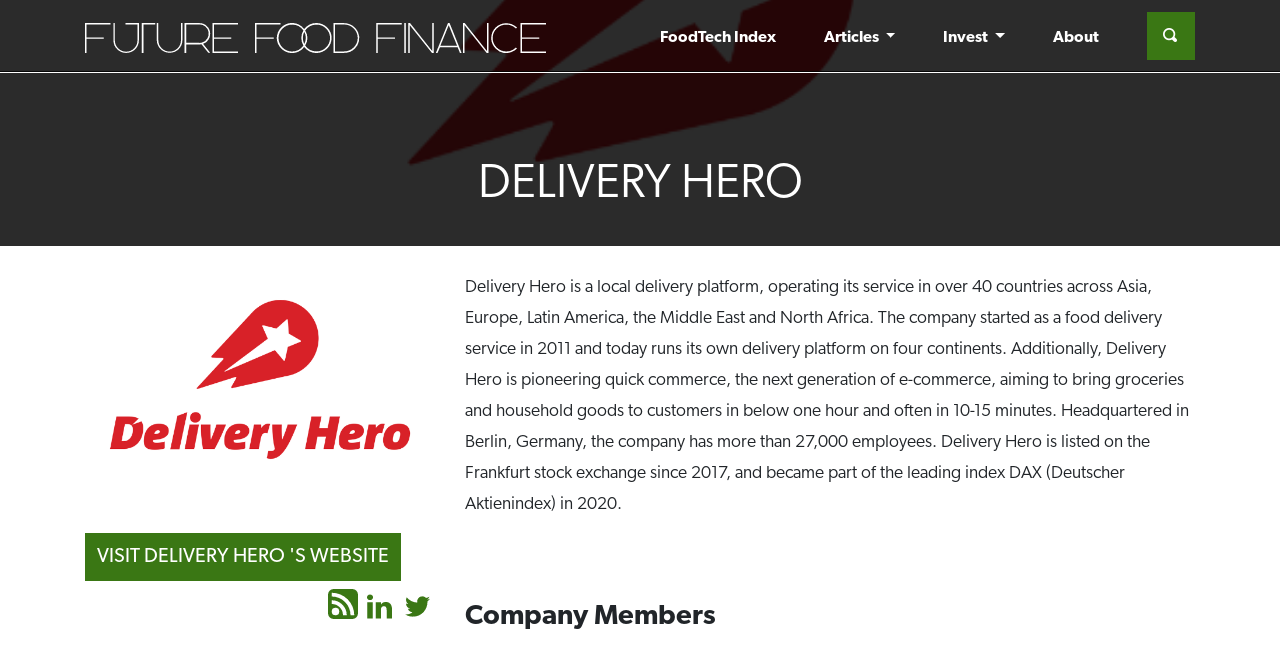

--- FILE ---
content_type: text/html; charset=UTF-8
request_url: https://www.futurefoodfinance.com/companies/delivery-hero
body_size: 7202
content:
<!doctype html>
<html lang="en">
<head>  
<meta charset="utf-8">
<meta name="viewport" content="width=device-width, initial-scale=1, shrink-to-fit=no">
<link rel="apple-touch-icon" sizes="57x57" href="/apple-icon-57x57.png">
<link rel="apple-touch-icon" sizes="60x60" href="/apple-icon-60x60.png">
<link rel="apple-touch-icon" sizes="72x72" href="/apple-icon-72x72.png">
<link rel="apple-touch-icon" sizes="76x76" href="/apple-icon-76x76.png">
<link rel="apple-touch-icon" sizes="114x114" href="/apple-icon-114x114.png">
<link rel="apple-touch-icon" sizes="120x120" href="/apple-icon-120x120.png">
<link rel="apple-touch-icon" sizes="144x144" href="/apple-icon-144x144.png">
<link rel="apple-touch-icon" sizes="152x152" href="/apple-icon-152x152.png">
<link rel="apple-touch-icon" sizes="180x180" href="/apple-icon-180x180.png">
<link rel="icon" type="image/png" sizes="192x192"  href="/android-icon-192x192.png">
<link rel="icon" type="image/png" sizes="32x32" href="/favicon-32x32.png">
<link rel="icon" type="image/png" sizes="96x96" href="/favicon-96x96.png">
<link rel="icon" type="image/png" sizes="16x16" href="/favicon-16x16.png">
<link rel="manifest" href="/manifest.json">
<meta name="msapplication-TileColor" content="#ffffff">
<meta name="msapplication-TileImage" content="/ms-icon-144x144.png">
<meta name="theme-color" content="#ffffff">
<link rel="stylesheet" href="https://use.typekit.net/sjt0nqm.css">
<link rel="stylesheet" href="https://www.futurefoodfinance.com/css/FFF-V1-5.css">
<title>Future Food Finance &vert; Delivery Hero </title>
<!-- Open Graph data -->
<meta property="og:locale" content="en_GB"/>
<meta property="og:site_name" content="Future Food Fiance"/>
<meta property="og:title" content="Future Food Finance &vert; Delivery Hero "/>    
<meta property="og:image" content="https://www.futurefoodfinance.com/images/brand/fff-logo.svg" />
<!-- Google+ / Schema.org -->
<meta itemprop="name" content="Future Food Finance &vert; Delivery Hero "/>
<meta itemprop="image" content="https://www.futurefoodfinance.com/images/brand/fff-logo.svg" />
<!-- Twitter Card data -->
<meta name="twitter:title" content="Future Food Finance &vert; Delivery Hero "/>  
<meta name="twitter:image" content="https://www.futurefoodfinance.com/images/brand/fff-logo.svg" />  
<meta name="twitter:card" content="summary"/>
<meta name="twitter:site" content="@finance_food"/><script src="https://www.futurefoodfinance.com/scripts/jquery-1.11.1.min.js"></script>
<script src="//ajax.googleapis.com/ajax/libs/jqueryui/1.10.2/jquery-ui.min.js"></script>
<script src="//cdnjs.cloudflare.com/ajax/libs/popper.js/1.12.9/umd/popper.min.js" integrity="sha384-ApNbgh9B+Y1QKtv3Rn7W3mgPxhU9K/ScQsAP7hUibX39j7fakFPskvXusvfa0b4Q" crossorigin="anonymous"></script>
<script src="//maxcdn.bootstrapcdn.com/bootstrap/4.0.0/js/bootstrap.min.js" integrity="sha384-JZR6Spejh4U02d8jOt6vLEHfe/JQGiRRSQQxSfFWpi1MquVdAyjUar5+76PVCmYl" crossorigin="anonymous"></script>
<script src="https://www.futurefoodfinance.com/scripts/sitewide.js?v=1"></script>
<script type="text/javascript">
  var _gaq = _gaq || [];
  _gaq.push(['_setAccount', 'UA-188573169-1']);
  _gaq.push(['_setCustomVar',
      1,                   
      'Section',           
      'coummunity',  
      3                    
   ]);
  
  _gaq.push(['_trackPageview']);
  (function() {
    var ga = document.createElement('script'); ga.type = 'text/javascript'; ga.async = true;
    ga.src = ('https:' == document.location.protocol ? 'https://ssl' : 'http://www') + '.google-analytics.com/ga.js';
    var s = document.getElementsByTagName('script')[0]; s.parentNode.insertBefore(ga, s);
  })();
</script>
<!-- Google tag (gtag.js) -->
<script async src="https://www.googletagmanager.com/gtag/js?id=G-NPH50H16BT"></script>
<script>
  window.dataLayer = window.dataLayer || [];
  function gtag(){dataLayer.push(arguments);}
  gtag('js', new Date());

  gtag('config', 'G-NPH50H16BT');
</script>
</head>
<body class="zero" >
  
  <div class="text-right m-0 p-0" style="position:absolute; top:0; right:0; z-index:1500; margin:5px; padding:5px; color:#ffffff"></div>
      <header id="header" class="fixed-top">
  <div class="container">
  <nav class="navbar navbar-expand-xl navbar-dark">
    <div class="navbar-header nav-item ml-0" style="max-width:80%;">
      <a class="navbar-brand mr-4" href="https://www.futurefoodfinance.com/"><img src="https://www.futurefoodfinance.com//images/brand/fff-logo.svg" height="30" alt="Future Food Finance" style="max-width:100%;"></a>
    </div>
  <button class="navbar-toggler navbar-dark bg-primary " type="button" data-toggle="collapse" data-target="#navbarSupportedContent" aria-controls="navbarSupportedContent" aria-expanded="false" aria-label="Toggle navigation">
    <span class="navbar-toggler-icon"></span>
  </button>
  <div class="collapse navbar-collapse position-relative" id="navbarSupportedContent">
    <ul class="navbar-nav mt-1 ml-auto mr-4">
      <li class="nav-item"><a class="nav-link" href="https://www.futurefoodfinance.com/page/ffff-index">FoodTech Index</a></li><li class="nav-item dropdown">
            <a class="nav-link dropdown-toggle" href="#" id="navbarArticles" role="button" data-toggle="dropdown" aria-haspopup="true" aria-expanded="false">
              Articles
            </a>
            <div class="dropdown-menu" aria-labelledby="navbarArticles">
              <a class="dropdown-item" href="https://www.futurefoodfinance.com/commentary">Commentary</a><a class="dropdown-item" href="https://www.futurefoodfinance.com/interview">Interviews</a><a class="dropdown-item" href="https://www.futurefoodfinance.com/digest">Digest</a>
            </div>
          </li><li class="nav-item dropdown">
            <a class="nav-link dropdown-toggle" href="#" id="navbarInvest" role="button" data-toggle="dropdown" aria-haspopup="true" aria-expanded="false">
              Invest
            </a>
            <div class="dropdown-menu" aria-labelledby="navbarInvest">
              <a class="dropdown-item" href="https://www.futurefoodfinance.com/page/spac-watchlist">SPAC Watchlist</a><a class="dropdown-item" href="https://www.futurefoodfinance.com/invest">Opportunities</a>
            </div>
          </li><li class="nav-item"><a class="nav-link" href="https://www.futurefoodfinance.com/about">About</a></li>
    </ul>
    <form class="form-inline mt-1 mb-1 " action="/" method="get">
            <div class="input-group nav-search bg-primary  px-1 py-1" style="color:#fff;">
                <input type="search" class="form-control form-control-sm search menu-search" style="width:0px; padding:0px;" placeholder="Enter Search Term" name="s" id="search" value="" required>
                <button class="input-group-addon btn search menu-search-btn" type="submit"><span class="oi oi-magnifying-glass" style="line-height:inherit;"></span></button>
            </div>     
    </form>
  </div>
</nav>
</div>
</header><div class="jumbotron jumbotron-fluid fixed-top bg-white pb-0 m-0"style=" z-index:-10; width:100%; background-image: url('https://www.futurefoodfinance.com//images/companies/delivery-hero.png'); background-size: cover; background-position: center;"><div class="top-block"></div><div class="container" style="z-index:100;"><div class="header-jumbotron position-relative pt-4 pb-4 center"><h1 class="display-3">Delivery Hero </h1></div></div><div class="header-jumbotron-pattern"></div></div><div class="zero overlap-content"><div class="container"><div class="row my-4"><div class="col-12 col-md-4"><img src="https://www.futurefoodfinance.com//images/companies/delivery-hero.png" class="img-fluid mb-4" alt="Delivery Hero  logo"/><br /><a href="/link/CNbFG5GCkS" target="_blank"><div class="btn btn-primary mb-2">Visit Delivery Hero 's website</div></a><div id="share-buttons" class="float-right"><a href="https://www.linkedin.com/company/delivery-hero-se" target="_blank"><svg xmlns="http://www.w3.org/2000/svg"
     id="linkedin"
     viewBox="0 0 430.117 430.117" style="vertical-align: middle; padding: 0 5px;" vertical-align: middle; width="35" height="35">

   <title>linkedin</title>
  <style type="text/css">
    #linkedin .button {stroke: none; fill: #3A7714;}
    #linkedin .button:hover {stroke: none; fill: #212529;;}
  </style>

 <path class="button"  d="M430.117,261.543V420.56h-92.188V272.193c0-37.271-13.334-62.707-46.703-62.707
            c-25.473,0-40.632,17.142-47.301,33.724c-2.432,5.928-3.058,14.179-3.058,22.477V420.56h-92.219c0,0,1.242-251.285,0-277.32h92.21
            v39.309c-0.187,0.294-0.43,0.611-0.606,0.896h0.606v-0.896c12.251-18.869,34.13-45.824,83.102-45.824
            C384.633,136.724,430.117,176.361,430.117,261.543z M52.183,9.558C20.635,9.558,0,30.251,0,57.463
            c0,26.619,20.038,47.94,50.959,47.94h0.616c32.159,0,52.159-21.317,52.159-47.94C103.128,30.251,83.734,9.558,52.183,9.558z
             M5.477,420.56h92.184v-277.32H5.477V420.56z"/>
    </g>
    </svg>
                </a><a href="https://twitter.com/deliveryherocom" target="_blank"><svg xmlns="http://www.w3.org/2000/svg"
     id="twitter"
     viewBox="0 0 612 612" style="vertical-align: middle; padding: 0 5px;" vertical-align: middle; width="35" height="35">

  <title>twitter</title>
  <style type="text/css">
    #twitter .button {stroke: none; fill: #3A7714;}
    #twitter .button:hover {stroke: none; fill: #212529;;}
  </style>

 <path class="button" d="M612,116.258c-22.525,9.981-46.694,16.75-72.088,19.772c25.929-15.527,45.777-40.155,55.184-69.411
        c-24.322,14.379-51.169,24.82-79.775,30.48c-22.907-24.437-55.49-39.658-91.63-39.658c-69.334,0-125.551,56.217-125.551,125.513
        c0,9.828,1.109,19.427,3.251,28.606C197.065,206.32,104.556,156.337,42.641,80.386c-10.823,18.51-16.98,40.078-16.98,63.101
        c0,43.559,22.181,81.993,55.835,104.479c-20.575-0.688-39.926-6.348-56.867-15.756v1.568c0,60.806,43.291,111.554,100.693,123.104
        c-10.517,2.83-21.607,4.398-33.08,4.398c-8.107,0-15.947-0.803-23.634-2.333c15.985,49.907,62.336,86.199,117.253,87.194
        c-42.947,33.654-97.099,53.655-155.916,53.655c-10.134,0-20.116-0.612-29.944-1.721c55.567,35.681,121.536,56.485,192.438,56.485
        c230.948,0,357.188-191.291,357.188-357.188l-0.421-16.253C573.872,163.526,595.211,141.422,612,116.258z"/>
	
</svg>
                </a></div><div class="float-right  mx-1"><a href="/feed/companies/delivery-hero" target="_blank"><svg xmlns="http://www.w3.org/2000/svg"
     id="RSS-delivery-hero"
     viewBox="0 0 8 8" style="vertical-align: middle;" vertical-align: middle; width="30" height="30">

  <title>RSS-delivery-hero</title>

  <style type="text/css">
    #RSS-delivery-hero .button {stroke: none; fill: #3A7714;}
    #RSS-delivery-hero .symbol {stroke: none; fill: white;;}
  </style>

  <rect   class="button" width="8" height="8" rx="1.5" />
  <circle class="symbol" cx="2" cy="6" r="1" />
  <path   class="symbol" d="m 1,4 a 3,3 0 0 1 3,3 h 1 a 4,4 0 0 0 -4,-4 z" />
  <path   class="symbol" d="m 1,2 a 5,5 0 0 1 5,5 h 1 a 6,6 0 0 0 -6,-6 z" />

</svg></a></div></div><div class="col-12 col-md-8"><p><p>Delivery Hero is a&nbsp;local delivery platform, operating its service in over 40 countries across Asia, Europe, Latin America, the Middle East and North Africa. The company started as a food delivery service in 2011 and today runs its own delivery platform on four continents. Additionally, Delivery Hero is pioneering quick commerce, the next generation of e-commerce, aiming to bring groceries and household goods to customers in below one hour and often in 10-15 minutes. Headquartered in Berlin, Germany, the company has more than 27,000 employees. Delivery Hero is listed on the Frankfurt stock exchange since 2017, and became part of the leading index DAX (Deutscher Aktienindex) in 2020.</p>
</p><br /><br /><h3>Company Members</h3><div class="row"><div class="col-4 col-md-3 col-lg-2 bg-white text-dark center"><a href="/people/niklas-oestberg"><div class="ratiowrapper r1-1"><div style="background-image: url('https://www.futurefoodfinance.com/'); background-size: cover; background-position: center;"></div></div><div class="ratiowrapper r16-9"><div class=""><h5>Niklas Oestberg,</h5></div></div></a></div></div></div></div></div>
    <div class="bg-secondary text-white">
    <div class="container py-4"><br /><br /><h2 class="display-4">Articles Featuring Delivery Hero </h2><div class="row"><div class="col-12 col-lg-6 p-2">
                    <a href="https://www.futurefoodfinance.com/article/0319_tying-up-loose-ends"><h3 style="margin-bottom:5px;"><a href="https://www.futurefoodfinance.com/article/0319_tying-up-loose-ends">Tying-up loose ends</a></h3>
                    <p style="margin-bottom:5px;">11th September 2023 &vert; Frank Buhagiar</p></a>
                    </div>
                    <div class="col-12 col-lg-6 p-2">
                    <a href="https://www.futurefoodfinance.com/article/0318_"><h3 style="margin-bottom:5px;"><a href="https://www.futurefoodfinance.com/article/0318_">Three theories for the price one…</a></h3>
                    <p style="margin-bottom:5px;">4th September 2023 &vert; Frank Buhagiar</p></a>
                    </div>
                    <div class="col-12 col-lg-6 p-2">
                    <a href="https://www.futurefoodfinance.com/article/0265_campeones-campeones-oatly-oatly-oatly"><h3 style="margin-bottom:5px;"><a href="https://www.futurefoodfinance.com/article/0265_campeones-campeones-oatly-oatly-oatly">Campeones! Campeones! Oatly, Oatly, Oatly!</a></h3>
                    <p style="margin-bottom:5px;">14th November 2022 &vert; Frank Buhagiar</p></a>
                    </div>
                    <div class="col-12 col-lg-6 p-2">
                    <a href="https://www.futurefoodfinance.com/article/0252_food-on-the-move-return-of-the-risers"><h3 style="margin-bottom:5px;"><a href="https://www.futurefoodfinance.com/article/0252_food-on-the-move-return-of-the-risers">Food on the move: return of the risers</a></h3>
                    <p style="margin-bottom:5px;">12th September 2022 &vert; Frank Buhagiar</p></a>
                    </div>
                    <div class="col-12 col-lg-6 p-2">
                    <a href="https://www.futurefoodfinance.com/article/0249_food-on-the-move-a-game-of-spot-the-difference"><h3 style="margin-bottom:5px;"><a href="https://www.futurefoodfinance.com/article/0249_food-on-the-move-a-game-of-spot-the-difference">Food on the move: A game of spot the difference</a></h3>
                    <p style="margin-bottom:5px;">30th August 2022 &vert; Frank Buhagiar</p></a>
                    </div>
                    <div class="col-12 col-lg-6 p-2">
                    <a href="https://www.futurefoodfinance.com/article/0234_aker-biomarine-shares-unmoved-amid-bouyant-krill-oil-report"><h3 style="margin-bottom:5px;"><a href="https://www.futurefoodfinance.com/article/0234_aker-biomarine-shares-unmoved-amid-bouyant-krill-oil-report">Aker Biomarine shares unmoved amid buoyant krill oil report</a></h3>
                    <p style="margin-bottom:5px;">10th June 2022 &vert; John Reynolds</p></a>
                    </div>
                    <div class="col-12 col-lg-6 p-2">
                    <a href="https://www.futurefoodfinance.com/article/0225_fff-podcast-hammering-of-foodtech-stocks-and-vc-funding-drying-up"><h3 style="margin-bottom:5px;"><a href="https://www.futurefoodfinance.com/article/0225_fff-podcast-hammering-of-foodtech-stocks-and-vc-funding-drying-up">FFF podcast #7 - Hammering of FoodTech stocks and VC  funding drying up </a></h3>
                    <p style="margin-bottom:5px;">19th May 2022 &vert; John Reynolds</p></a>
                    </div>
                    <div class="col-12 col-lg-6 p-2">
                    <a href="https://www.futurefoodfinance.com/article/0213_shares-in-delivery-hero-suffer-april-blues"><h3 style="margin-bottom:5px;"><a href="https://www.futurefoodfinance.com/article/0213_shares-in-delivery-hero-suffer-april-blues">Shares in Delivery Hero suffer April blues</a></h3>
                    <p style="margin-bottom:5px;">21st April 2022 &vert; John Reynolds</p></a>
                    </div>
                    <div class="col-12 col-lg-6 p-2">
                    <a href="https://www.futurefoodfinance.com/article/0200_shares-in-agronomics-bounce-as-announced-cultiaved-dog-food-venture"><h3 style="margin-bottom:5px;"><a href="https://www.futurefoodfinance.com/article/0200_shares-in-agronomics-bounce-as-announced-cultiaved-dog-food-venture">Shares in Agronomics bounce as announces cultivated dog food venture</a></h3>
                    <p style="margin-bottom:5px;">29th March 2022 &vert; John Reynolds</p></a>
                    </div>
                    <div class="col-12 col-lg-6 p-2">
                    <a href="https://www.futurefoodfinance.com/article/0188_fff-foodtech-february-update"><h3 style="margin-bottom:5px;"><a href="https://www.futurefoodfinance.com/article/0188_fff-foodtech-february-update">FFF  FoodTech Index February update</a></h3>
                    <p style="margin-bottom:5px;">3rd March 2022 &vert; David  Stevenson</p></a>
                    </div>
                    <div class="col-12 col-lg-6 p-2">
                    <a href="https://www.futurefoodfinance.com/article/0182_top-stories-on-the-fff-investment-radar-week-6"><h3 style="margin-bottom:5px;"><a href="https://www.futurefoodfinance.com/article/0182_top-stories-on-the-fff-investment-radar-week-6">Top stories on the FFF investment radar week 6</a></h3>
                    <p style="margin-bottom:5px;">16th February 2022 &vert; David  Stevenson</p></a>
                    </div>
                    <div class="col-12 col-lg-6 p-2">
                    <a href="https://www.futurefoodfinance.com/article/0181_delivery-hero-ceo-apologises-on-twitter-after-shares-plummet"><h3 style="margin-bottom:5px;"><a href="https://www.futurefoodfinance.com/article/0181_delivery-hero-ceo-apologises-on-twitter-after-shares-plummet">Delivery Hero CEO apologises on Twitter after shares plummet</a></h3>
                    <p style="margin-bottom:5px;">14th February 2022 &vert; John Reynolds</p></a>
                    </div>
                    <div class="col-12 col-lg-6 p-2">
                    <a href="https://www.futurefoodfinance.com/article/0177_fff-foodtech-index-january-update"><h3 style="margin-bottom:5px;"><a href="https://www.futurefoodfinance.com/article/0177_fff-foodtech-index-january-update">FFF FoodTech Index January update</a></h3>
                    <p style="margin-bottom:5px;">6th February 2022 &vert; David  Stevenson</p></a>
                    </div>
                    <div class="col-12 col-lg-6 p-2">
                    <a href="https://www.futurefoodfinance.com/article/0167_share-bounce-for-just-eat-takeaway-after-trading-update"><h3 style="margin-bottom:5px;"><a href="https://www.futurefoodfinance.com/article/0167_share-bounce-for-just-eat-takeaway-after-trading-update">Share bounce for Just Eat Takeaway after trading update</a></h3>
                    <p style="margin-bottom:5px;">17th January 2022 &vert; John Reynolds</p></a>
                    </div>
                    <div class="col-12 col-lg-6 p-2">
                    <a href="https://www.futurefoodfinance.com/article/0162_blue-apron-shares-fall-amid-credit-card-launch"><h3 style="margin-bottom:5px;"><a href="https://www.futurefoodfinance.com/article/0162_blue-apron-shares-fall-amid-credit-card-launch">Blue Apron shares fall amid credit card launch</a></h3>
                    <p style="margin-bottom:5px;">20th December 2021 &vert; John Reynolds</p></a>
                    </div>
                    <div class="col-12 col-lg-6 p-2">
                    <a href="https://www.futurefoodfinance.com/article/0157_fff"><h3 style="margin-bottom:5px;"><a href="https://www.futurefoodfinance.com/article/0157_fff">FFF FoodTech Index November update</a></h3>
                    <p style="margin-bottom:5px;">10th December 2021 &vert; David  Stevenson</p></a>
                    </div>
                    <div class="col-12 col-lg-6 p-2">
                    <a href="https://www.futurefoodfinance.com/article/0146_ocado-shares-shoot-up-on-ms-deal-speculation"><h3 style="margin-bottom:5px;"><a href="https://www.futurefoodfinance.com/article/0146_ocado-shares-shoot-up-on-ms-deal-speculation">Ocado shares shoot up on M&S deal speculation</a></h3>
                    <p style="margin-bottom:5px;">22nd November 2021 &vert; John Reynolds</p></a>
                    </div>
                    <div class="col-12 col-lg-6 p-2">
                    <a href="https://www.futurefoodfinance.com/article/0141_shares-in-beyond-meat-crash-as-wall-street-questions-growth"><h3 style="margin-bottom:5px;"><a href="https://www.futurefoodfinance.com/article/0141_shares-in-beyond-meat-crash-as-wall-street-questions-growth">Shares in Beyond Meat crash as Wall Street questions growth</a></h3>
                    <p style="margin-bottom:5px;">15th November 2021 &vert; John Reynolds</p></a>
                    </div>
                    <div class="col-12 col-lg-6 p-2">
                    <a href="https://www.futurefoodfinance.com/article/0128_a-deep-dive-into-the-foodtech"><h3 style="margin-bottom:5px;"><a href="https://www.futurefoodfinance.com/article/0128_a-deep-dive-into-the-foodtech">A deep dive into the  Future Food Finance FoodTech index</a></h3>
                    <p style="margin-bottom:5px;">22nd October 2021 &vert; David  Stevenson</p></a>
                    </div>
                    <div class="col-12 col-lg-6 p-2">
                    <a href="https://www.futurefoodfinance.com/article/0126_oatly-beyond-and-ocado-feature-in-future-food-finances-foodtech-index"><h3 style="margin-bottom:5px;"><a href="https://www.futurefoodfinance.com/article/0126_oatly-beyond-and-ocado-feature-in-future-food-finances-foodtech-index">Oatly, Beyond and Ocado feature in Future Food Finance's FoodTech Index</a></h3>
                    <p style="margin-bottom:5px;">19th October 2021 &vert; John Reynolds</p></a>
                    </div>
                    <div class="col-12 col-lg-6 p-2">
                    <a href="https://www.futurefoodfinance.com/article/0125_shares-in-beyond-meat-up-on-mcplant-test"><h3 style="margin-bottom:5px;"><a href="https://www.futurefoodfinance.com/article/0125_shares-in-beyond-meat-up-on-mcplant-test">Shares in Beyond Meat up on McPlant test</a></h3>
                    <p style="margin-bottom:5px;">18th October 2021 &vert; John Reynolds</p></a>
                    </div>
                    <div class="col-12 col-lg-6 p-2">
                    <a href="https://www.futurefoodfinance.com/article/0118_is-foodtech-of-risk-at-slipping-into-a-bear-market"><h3 style="margin-bottom:5px;"><a href="https://www.futurefoodfinance.com/article/0118_is-foodtech-of-risk-at-slipping-into-a-bear-market">Is FoodTech at risk of slipping into a bear market?</a></h3>
                    <p style="margin-bottom:5px;">7th October 2021 &vert; David  Stevenson</p></a>
                    </div>
                    <div class="col-12 col-lg-6 p-2">
                    <a href="https://www.futurefoodfinance.com/article/0116_delivery-companies-dominate-spac-watch-list"><h3 style="margin-bottom:5px;"><a href="https://www.futurefoodfinance.com/article/0116_delivery-companies-dominate-spac-watch-list">Delivery companies dominate SPAC Watch List</a></h3>
                    <p style="margin-bottom:5px;">3rd October 2021 &vert; John Reynolds</p></a>
                    </div>
                    <div class="col-12 col-lg-6 p-2">
                    <a href="https://www.futurefoodfinance.com/article/0114_shares-in-delivery-hero-and-just-eat-fall-on-deal-news"><h3 style="margin-bottom:5px;"><a href="https://www.futurefoodfinance.com/article/0114_shares-in-delivery-hero-and-just-eat-fall-on-deal-news">Shares in Delivery Hero and Just Eat fall amid deal news</a></h3>
                    <p style="margin-bottom:5px;">2nd October 2021 &vert; John Reynolds</p></a>
                    </div>
                    <div class="col-12 col-lg-6 p-2">
                    <a href="https://www.futurefoodfinance.com/article/0013_an-interview-with-jonathan-weins-of-pop-meals"><h3 style="margin-bottom:5px;"><a href="https://www.futurefoodfinance.com/article/0013_an-interview-with-jonathan-weins-of-pop-meals">An Interview with Jonathan Weins, of Pop Meals</a></h3>
                    <p style="margin-bottom:5px;">30th September 2021 &vert; Paul Cuatrecasas</p></a>
                    </div>
                    <div class="col-12 col-lg-6 p-2">
                    <a href="https://www.futurefoodfinance.com/article/0073_kk"><h3 style="margin-bottom:5px;"><a href="https://www.futurefoodfinance.com/article/0073_kk">Shares in Kalera surge 26 per cent while launches help Else and HelloFresh</a></h3>
                    <p style="margin-bottom:5px;">28th July 2021 &vert; John Reynolds</p></a>
                    </div>
                    <div class="col-12 col-lg-6 p-2">
                    <a href="https://www.futurefoodfinance.com/article/0046_foodtech-firms-with-unicorn-status-doubled-to-64-in-2021-with-us-dominant"><h3 style="margin-bottom:5px;"><a href="https://www.futurefoodfinance.com/article/0046_foodtech-firms-with-unicorn-status-doubled-to-64-in-2021-with-us-dominant">Foodtech firms with unicorn status doubles to 64 in 2021, with US dominant</a></h3>
                    <p style="margin-bottom:5px;">6th June 2021 &vert; John Reynolds</p></a>
                    </div>
                    <div class="col-12 col-lg-6 p-2">
                    <a href="https://www.futurefoodfinance.com/article/0045_best-of-the-web-may"><h3 style="margin-bottom:5px;"><a href="https://www.futurefoodfinance.com/article/0045_best-of-the-web-may">Best of the web-May</a></h3>
                    <p style="margin-bottom:5px;">4th June 2021 &vert; David  Stevenson</p></a>
                    </div>
                    <div class="col-12 col-lg-6 p-2">
                    <a href="https://www.futurefoodfinance.com/article/0023_eat-just-says-first-ever-home-delivery-service-of-cultured-meat-is-very-significant-and-anticipates-more-governments-will-give-regulatory-approval-for-cell-based-meat"><h3 style="margin-bottom:5px;"><a href="https://www.futurefoodfinance.com/article/0023_eat-just-says-first-ever-home-delivery-service-of-cultured-meat-is-very-significant-and-anticipates-more-governments-will-give-regulatory-approval-for-cell-based-meat">Eat Just says first-ever home delivery service of cultured meat is â€œvery significantâ€ and anticipates more governments will welcome cell-based meats</a></h3>
                    <p style="margin-bottom:5px;">21st April 2021 &vert; David  Stevenson</p></a>
                    </div>
                    </div></div></div><div class="container"></div></div>
<footer id="footer">
<div class="container">
<div class="row">
<div class="col-12 col-md-4">
<h4>
<a href="/about" target="_self"><img src="https://www.futurefoodfinance.com//images/brand/fff-logo.svg" width="100%" alt="Future Food Finance"></a>
</h4>
<p><span class="small">
<i>Future Food Finance</i> has been created by industry experts specifically for investors interested in this FoodTech revolution. We strive to provide relevant insights, exclusive interviews, and sustainable investment products for those investors who are interested in riding the next (cellular) bull market. <br />
<a href="/about" target="_self"><span class="badge badge-tertiary p-2 m-1 ">Find out more</span></a></p>
<div id="share-buttons" class="center">
<a href="/feed" target="_blank">
<svg xmlns="http://www.w3.org/2000/svg"
     id="RSS-all"
     viewBox="0 0 8 8" style="vertical-align: middle;" vertical-align: middle; width="30" height="30">

  <title>RSS-all</title>

  <style type="text/css">
    #RSS-all .button {stroke: none; fill: white;}
    #RSS-all .symbol {stroke: none; fill: #212529;;}
  </style>

  <rect   class="button" width="8" height="8" rx="1.5" />
  <circle class="symbol" cx="2" cy="6" r="1" />
  <path   class="symbol" d="m 1,4 a 3,3 0 0 1 3,3 h 1 a 4,4 0 0 0 -4,-4 z" />
  <path   class="symbol" d="m 1,2 a 5,5 0 0 1 5,5 h 1 a 6,6 0 0 0 -6,-6 z" />

</svg>
</a>
<a href="https://twitter.com/finance_food" target="_blank"><svg xmlns="http://www.w3.org/2000/svg"
     id="footerTwitter"
     viewBox="0 0 612 612" style="vertical-align: middle; padding: 0 5px;" vertical-align: middle; width="40" height="40">

  <title>footerTwitter</title>
  <style type="text/css">
    #footerTwitter .button {stroke: none; fill: #ffffff;}
    #footerTwitter .button:hover {stroke: none; fill: #3A7714;}
  </style>

 <path class="button" d="M612,116.258c-22.525,9.981-46.694,16.75-72.088,19.772c25.929-15.527,45.777-40.155,55.184-69.411
        c-24.322,14.379-51.169,24.82-79.775,30.48c-22.907-24.437-55.49-39.658-91.63-39.658c-69.334,0-125.551,56.217-125.551,125.513
        c0,9.828,1.109,19.427,3.251,28.606C197.065,206.32,104.556,156.337,42.641,80.386c-10.823,18.51-16.98,40.078-16.98,63.101
        c0,43.559,22.181,81.993,55.835,104.479c-20.575-0.688-39.926-6.348-56.867-15.756v1.568c0,60.806,43.291,111.554,100.693,123.104
        c-10.517,2.83-21.607,4.398-33.08,4.398c-8.107,0-15.947-0.803-23.634-2.333c15.985,49.907,62.336,86.199,117.253,87.194
        c-42.947,33.654-97.099,53.655-155.916,53.655c-10.134,0-20.116-0.612-29.944-1.721c55.567,35.681,121.536,56.485,192.438,56.485
        c230.948,0,357.188-191.291,357.188-357.188l-0.421-16.253C573.872,163.526,595.211,141.422,612,116.258z"/>
	
</svg>
</a>
<a href="https://www.linkedin.com/company/future-food-finance" target="_blank"><svg xmlns="http://www.w3.org/2000/svg"
     id="footerLinkedIn"
     viewBox="0 0 430.117 430.117" style="vertical-align: middle; padding: 0 5px;" vertical-align: middle; width="40" height="40">

   <title>footerLinkedIn</title>
  <style type="text/css">
    #footerLinkedIn .button {stroke: none; fill: #ffffff;}
    #footerLinkedIn .button:hover {stroke: none; fill: #3A7714;}
  </style>

 <path class="button"  d="M430.117,261.543V420.56h-92.188V272.193c0-37.271-13.334-62.707-46.703-62.707
            c-25.473,0-40.632,17.142-47.301,33.724c-2.432,5.928-3.058,14.179-3.058,22.477V420.56h-92.219c0,0,1.242-251.285,0-277.32h92.21
            v39.309c-0.187,0.294-0.43,0.611-0.606,0.896h0.606v-0.896c12.251-18.869,34.13-45.824,83.102-45.824
            C384.633,136.724,430.117,176.361,430.117,261.543z M52.183,9.558C20.635,9.558,0,30.251,0,57.463
            c0,26.619,20.038,47.94,50.959,47.94h0.616c32.159,0,52.159-21.317,52.159-47.94C103.128,30.251,83.734,9.558,52.183,9.558z
             M5.477,420.56h92.184v-277.32H5.477V420.56z"/>
    </g>
    </svg>
</a></div>
</div>

<div class="col-12 col-md-4">
<h5 class="my-4"><a href="/about" target="_self">Contact Us</a></h5>
<div class="mb-3"><h5><a href="https://www.futurefoodfinance.com/page/ffff-index">FoodTech Index</a></h5></div><div class="mb-3"><h5 class="m-0">Articles</h5><a href="https://www.futurefoodfinance.com/commentary"><span class="badge badge-tertiary p-2 m-1 ">Commentary</span></a><a href="https://www.futurefoodfinance.com/interview"><span class="badge badge-tertiary p-2 m-1 ">Interviews</span></a><a href="https://www.futurefoodfinance.com/digest"><span class="badge badge-tertiary p-2 m-1 ">Digest</span></a></div><div class="mb-3"><h5 class="m-0">Invest</h5><a href="https://www.futurefoodfinance.com/page/spac-watchlist"><span class="badge badge-tertiary p-2 m-1 ">SPAC Watchlist</span></a><a href="https://www.futurefoodfinance.com/invest"><span class="badge badge-tertiary p-2 m-1 ">Opportunities</span></a></div><div class="mb-3"><h5><a href="https://www.futurefoodfinance.com/about">About</a></h5></div>
</div>

<div class="col-12 col-md-4 px-4">
<div style="max-width:200px; margin:0 auto;">
<h5 class="mb-2">Subscribe to our Newsletter</h5>
<form action="" method="POST">

            <p class="mb-1">
            <label for="addsubscriberfname">First name:<br /></label>
                <input type="text" name="addsubscriberfname" style="width:100%;" required />                            
            </p>
            
            <p class="mb-1">
            <label for="addsubscribersname">Last name:<br /></label>
                <input type="text" name="addsubscribersname" style="width:100%;" required />                            
            </p>
           
            <p class="mb-1">
            <label for="addsubcriberemail">Email address:<br /></label>
                <input type="email" name="addsubcriberemail" style="width:100%;" required />
            </p>
            
            <input type="hidden" name="addsubscriberuknewsletter" value="true" />
            
        <input type="submit" value="Subscribe" style="bottom:0;" class="btn position-relative btn-lg btn-primary px-4 my-2 mx-0 " />
          
        </form>

    
</div>
</div>

<div class="col-12 center">
    <p class="small">&copy; 2026 All rights reserved.</p>
</div>
  </div>
  </div>
</footer>
</body>
</html>

--- FILE ---
content_type: text/javascript
request_url: https://www.futurefoodfinance.com/scripts/sitewide.js?v=1
body_size: 1720
content:

//Match overlap-content top margin height to jumbotron

function updateOverlapTopMargin() {
    var jumbotronheight = $(".jumbotron").outerHeight();
    $(".overlap-content").css("margin-top", jumbotronheight+"px");
}

$(document) . ready(function() {
        updateOverlapTopMargin();
});

$( window ).resize(function() {
        updateOverlapTopMargin();
});



//Load more news content
 $(document) . ready(function() {
           $(".loadmorenews") . click(function(){
       // AJAX Code To Submit Form.
        var tags=$(this).data("tags");
        var date=$(this).siblings('.feedarea').children('div').last().children('.dateholder').data("date");
        $.ajax({
        type: "POST",
        url: "/ajax/newsfeed",
        data: { tags: tags, date: date },
        cache: false,
        context: this,
        success: function(result){
            $(this).siblings('.feedarea').append( result );
        }
        });
    });      
});

//Sideswipe Content
 $(document) . ready(function() {
                    $(".sideswipewrapper .sideswipebutton") . click(function() {
                                $(this) . parent() . hide("slide", { direction: "right" }, "slow" , function(){
                                    $(this) . siblings(".sideswipewrapper") . show("slide", { direction: "right" }, "slow" );
                                } );
                            
                        });
                });             


// showhide div containers
 $(document) . ready(function() {
    $(".showhidewrapper .showhidebutton") . click(function() {
                $(this) . siblings(".showhide") . slideToggle("slow");

                $(this).children().each(function() {
                var text = $(this).text();

                if (text.indexOf("Show") >= 0) {
                $(this).text(text.replace('Show', 'Hide')); 
                }
                else if (text.indexOf("+") >= 0) {
                $(this).text(text.replace('+', '-'));
                }
                else if (text.indexOf("Hide") >= 0) {
                $(this).text(text.replace('Hide', 'Show'));
                }
                else if (text.indexOf("-") >= 0) {
                $(this).text(text.replace('-', '+'));
                }

                });

            });
});

//Category Grid Show/Hide
 $(document) . ready(function() {
    $(".categorygridbutton") . click(function() { 
        
        var target = $(this).data("category");
        if (target === "All") {
           $(this) . siblings(".categorygridwrapper") . children(".categorygriditem") . fadeIn("slow") ; 
        }
        else {
           $(this) . siblings(".categorygridwrapper") . children(".categorygriditem") .filter(function()
           {
            return ($(this).data("category") === target);
            }). fadeIn("slow") ; 
           $(this) . siblings(".categorygridwrapper") . children(".categorygriditem") .filter(function()
           {
            return ($(this).data("category") !== target);
            }). fadeOut("fast") ; 
        }         
    });
});

//Search Box show/hide
 $(document) . ready(function() {
    $(".menu-search-btn") . click(function(event) {
        var searchBox = $(this).siblings(".menu-search");
        if (searchBox.width() < 100)
        { 
            event.preventDefault()
            searchBox . animate({padding:'0 0 0 5px'}, { duration: 400, queue: false });
            searchBox . animate({width:'150px'}, { duration: 400, queue: false });
        }
    });
});

//File Upload Checker
$(document).ready(function(){

 $('.file-upload-field').change(function () {
        
     var uploadType = $(this).data("uploadtype");    
     var file = $(this)[0].files[0];
     var fileInputField=$(this);
     var validationDisplay = $(this).siblings(".validation-response");

     if (uploadType === 'image')
     {
          var _URL = window.URL || window.webkitURL;
          img = new Image();
          var imgwidth = 0;
          var imgheight = 0;
          var maxwidth = $(this).data("imgwidth");
          var maxheight = $(this).data("imgheight");


          var imagePreviewDisplay = $(this).siblings(".image-preview");
          var ogImagePreviewSrc = $(this).data("ogimage");

          img.src = _URL.createObjectURL(file);
          img.onload = function() {
               imgwidth = this.width;
               imgheight = this.height;

               $("#width").text(imgwidth);
               $("#height").text(imgheight);
               if ( ((isNaN(maxwidth))||(imgwidth === maxwidth)) && ((isNaN(maxheight))||(imgheight === maxheight)) )
               {
                   validationDisplay.text("Image Size Validated! " + file.type);
                   validationDisplay.removeClass("alert alert-danger");
                   validationDisplay.addClass("alert alert-success");
                   imagePreviewDisplay.attr("src",img.src);
               }
               else
               {
                   validationDisplay.text('Image size must be '+maxwidth+"X"+maxheight+" - That image was "+imgwidth+"X"+imgheight);
                   validationDisplay.removeClass("alert alert-success");
                   validationDisplay.addClass("alert alert-danger");
                   fileInputField.val(''); 
                   imagePreviewDisplay.attr("src",ogImagePreviewSrc);
               }
          };
          img.onerror = function() {
              validationDisplay.text("That was not a valid image file, please try again. That file type was: " + file.type);
              validationDisplay.removeClass("alert alert-success");
              validationDisplay.addClass("alert alert-danger");
              fileInputField.val(''); 
              imagePreviewDisplay.attr("src",ogImagePreviewSrc);
          };
    }
    else if (uploadType === 'pdf')
    {
        if (file.type.split('pdf').length > 1)
        {
           validationDisplay.text("PFD File Validated! " + file.type);
           validationDisplay.removeClass("alert alert-danger");
           validationDisplay.addClass("alert alert-success");
        }
        else
        {
           validationDisplay.text("That was not a valid PDF file, please try again. That file type was: " + file.type);
           validationDisplay.removeClass("alert alert-success");
           validationDisplay.addClass("alert alert-danger");
           fileInputField.val(''); 
        }
               
    }

 });
});

//Form Input Reactive Display
$(document).ready(function(){
    
 $('.field-display').each(function(){ 
    var fieldName =  $(this).data("controlfield");  
    var triggerField = $("input[name='"+fieldName+"']");
    if (triggerField.attr('type')==='checkbox')
    {
        if (triggerField.is(':checked'))
        {
           var triggerFieldValue = 'true';
        }
        else
        {
            var triggerFieldValue = 'false';
        }
    }
    else
    {
        var triggerFieldValue = triggerField.val(); 
    }
    
    if ( triggerFieldValue === String($(this).data("controlfieldvalue")) )
    {
        $(this).show();
    }
    else
    {
        $(this).hide();
    }
    
  });


 $('.field-display-trigger').change(function () {
     
     
    var triggerField = $(this).attr('name'); 
    
    if ($(this).attr('type')==='checkbox')
    {
        if ($(this).is(':checked'))
        {
           var triggerFieldValue = 'true';
        }
        else
        {
            var triggerFieldValue = 'false';
        }
    }
    else
    {
        var triggerFieldValue = $(this).val(); 
    }
    
    $('.field-display').each(function(){
        if ( $(this).data("controlfield") === triggerField )
        {
            if ( triggerFieldValue === String($(this).data("controlfieldvalue")) )
            {
                $(this).slideDown();
            }
            else
            {
                $(this).slideUp();
            }
        }                
     });
    
     
 });
});

--- FILE ---
content_type: image/svg+xml
request_url: https://www.futurefoodfinance.com//images/brand/fff-logo.svg
body_size: 1231
content:
<svg xmlns="http://www.w3.org/2000/svg" viewBox="0 0 351.91 22.9"><defs><style>.cls-1{fill:#fff;}</style></defs><g id="Layer_2" data-name="Layer 2"><g id="Layer_1-2" data-name="Layer 1"><g id="FFF-logo"><path id="Path_16" data-name="Path 16" class="cls-1" d="M1.17,22.82H0V.08H19.52V1.24H1.17V11H14.33V12H1.17Z"/><path id="Path_17" data-name="Path 17" class="cls-1" d="M30.83.08H41.14V13.26A9.25,9.25,0,0,1,40.39,17a9.8,9.8,0,0,1-5.2,5.11,10.37,10.37,0,0,1-3.77.74,10,10,0,0,1-3.77-.74A9.66,9.66,0,0,1,24.55,20,9.53,9.53,0,0,1,22.46,17a9.88,9.88,0,0,1-.76-3.71V.08h1.09V13.26a8.63,8.63,0,0,0,17.26,0V1.16H30.83Zm22.88,0V1.24H44.58V22.82H43.4V.08Z"/><path id="Path_18" data-name="Path 18" class="cls-1" d="M54.81,13.18V0H56V13.18a8.63,8.63,0,0,0,17.26,0V0h1.09V13.18a9.24,9.24,0,0,1-.75,3.7A9.8,9.8,0,0,1,68.38,22a10.17,10.17,0,0,1-3.77.74A10,10,0,0,1,60.84,22a9.66,9.66,0,0,1-3.1-2.06,9.42,9.42,0,0,1-2.09-3.05A7.93,7.93,0,0,1,54.81,13.18Z"/><path id="Path_19" data-name="Path 19" class="cls-1" d="M77.21,22.82H76V.08H87.27a8,8,0,0,1,5.86,2.39,7.9,7.9,0,0,1,2.43,5.77A8.06,8.06,0,0,1,94.05,13a7.53,7.53,0,0,1-3.93,2.88l5.53,6.92H94.22l-5.28-6.59a10.71,10.71,0,0,1-1.59.16h-10v6.43ZM88.1,15.16a8.78,8.78,0,0,0,1.26-.25,7.06,7.06,0,0,0-2-13.84h-10V15.16h10A1.2,1.2,0,0,0,88.1,15.16Z"/><path id="Path_20" data-name="Path 20" class="cls-1" d="M116.79,22.82H97.27V.08h19.52V1.24H98.44V11H111.6V12H98.44v9.72h18.35Z"/><path id="Path_21" data-name="Path 21" class="cls-1" d="M130.87,22.82h-1.18V.08h19.53V1.24H130.87V11H144V12H130.87Z"/><path id="Path_22" data-name="Path 22" class="cls-1" d="M188.27,11.45a11.36,11.36,0,0,1-.92,4.45,11,11,0,0,1-2.51,3.62A12.38,12.38,0,0,1,181.15,22a11.93,11.93,0,0,1-4.53.91,11.77,11.77,0,0,1-5.27-1.24,12.16,12.16,0,0,1-4-3.37,11.3,11.3,0,0,1-4,3.37,11.78,11.78,0,0,1-9.8.33,10.84,10.84,0,0,1-3.69-2.47,11.77,11.77,0,0,1-2.51-3.62,11.19,11.19,0,0,1,0-8.9,10.85,10.85,0,0,1,2.51-3.63A11.13,11.13,0,0,1,153.5.9a11.83,11.83,0,0,1,9.8.34,11.33,11.33,0,0,1,4,3.37,12.12,12.12,0,0,1,4-3.37A11.78,11.78,0,0,1,176.63,0a11.92,11.92,0,0,1,4.52.91,10.93,10.93,0,0,1,3.69,2.47A10.86,10.86,0,0,1,187.35,7,10,10,0,0,1,188.27,11.45Zm-21.53,5.77a10.89,10.89,0,0,1-1.59-5.77,10.71,10.71,0,0,1,1.59-5.77,10.5,10.5,0,0,0-8.63-4.44,10.34,10.34,0,0,0-10.39,10.21,10.37,10.37,0,0,0,10.39,10.3A10.78,10.78,0,0,0,166.74,17.22Zm.67-1.16a10.25,10.25,0,0,0,1.17-4.7,9.66,9.66,0,0,0-1.17-4.61,9.75,9.75,0,0,0-1.09,4.61,9.7,9.7,0,0,0,1.09,4.7Zm19.69-4.61A10.35,10.35,0,0,0,176.71,1.24a10.7,10.7,0,0,0-8.63,4.44,11.26,11.26,0,0,1,0,11.54,10.48,10.48,0,0,0,8.63,4.44A10.35,10.35,0,0,0,187.1,11.45Z"/><path id="Path_23" data-name="Path 23" class="cls-1" d="M197.73,22.82h-8V.08h8a12.08,12.08,0,0,1,4.52.91,11.13,11.13,0,0,1,3.69,2.47,12.51,12.51,0,0,1,2.52,3.63,11.18,11.18,0,0,1-2.52,12.52,13.56,13.56,0,0,1-3.69,2.47A16.07,16.07,0,0,1,197.73,22.82Zm0-21.66h-6.79v20.5h6.79a10.38,10.38,0,0,0,10.47-10.3A10.37,10.37,0,0,0,197.73,1.16Z"/><path id="Path_24" data-name="Path 24" class="cls-1" d="M223.45,22.82h-1.17V.08H241.8V1.24H223.45V11H236.6V12H223.45Z"/><path id="Path_25" data-name="Path 25" class="cls-1" d="M243.74,22.82V.08h1.17V22.82Z"/><path id="Path_26" data-name="Path 26" class="cls-1" d="M246.72.08h1.42l16.93,21.34V.08h1.17V22.82h-1.42L247.89,1.57V22.82h-1.17Z"/><path id="Path_27" data-name="Path 27" class="cls-1" d="M269.12,22.82h-1.25L277.08.08h1.26l9.13,22.74h-1.25l-1.76-4.37H271ZM284,17.3,277.67,1.65,271.3,17.3Z"/><path id="Path_28" data-name="Path 28" class="cls-1" d="M288.48.08h1.42l16.93,21.34V.08H308V22.82h-1.42L289.66,1.57V22.82h-1.18Z"/><path id="Path_29" data-name="Path 29" class="cls-1" d="M310.94,15.73a10.65,10.65,0,0,1-.84-4.28,12.58,12.58,0,0,1,.84-4.28,11.28,11.28,0,0,1,2.51-3.71A10.42,10.42,0,0,1,317.22,1a11.19,11.19,0,0,1,4.36-.82,12.91,12.91,0,0,1,4.35.82,12.85,12.85,0,0,1,3.86,2.47L329,4.2h0a10.65,10.65,0,0,0-14.74,0,10.13,10.13,0,0,0-.16,14.34l.16.16a10.48,10.48,0,0,0,14.74,0h0l.76.83A12,12,0,0,1,325.93,22a11.62,11.62,0,0,1-12.48-2.47A12.38,12.38,0,0,1,310.94,15.73Z"/><path id="Path_30" data-name="Path 30" class="cls-1" d="M351.91,22.82H332.39V.08h19.52V1.24H333.56V11h13.15V12H333.56v9.72h18.35Z"/></g></g></g></svg>